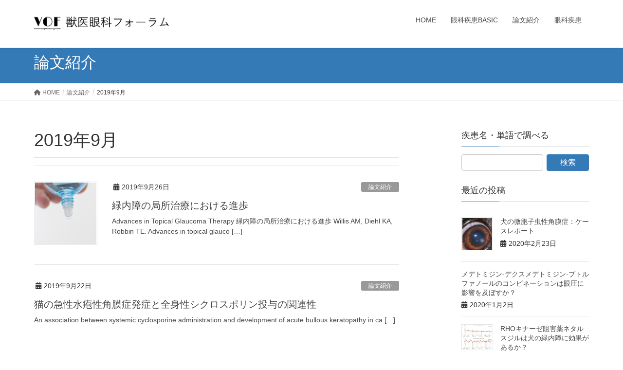

--- FILE ---
content_type: text/html; charset=UTF-8
request_url: https://jvof.net/2019/09/
body_size: 12015
content:
<!DOCTYPE html>
<html lang="ja">
<head>
<meta charset="utf-8">
<meta http-equiv="X-UA-Compatible" content="IE=edge">
<meta name="viewport" content="width=device-width, initial-scale=1">
<title>2019年9月 &#8211; 獣医眼科フォーラム</title>
<meta name='robots' content='max-image-preview:large' />
	<style>img:is([sizes="auto" i], [sizes^="auto," i]) { contain-intrinsic-size: 3000px 1500px }</style>
	<link rel="alternate" type="application/rss+xml" title="獣医眼科フォーラム &raquo; フィード" href="https://jvof.net/feed/" />
<link rel="alternate" type="application/rss+xml" title="獣医眼科フォーラム &raquo; コメントフィード" href="https://jvof.net/comments/feed/" />
<script type="text/javascript">
/* <![CDATA[ */
window._wpemojiSettings = {"baseUrl":"https:\/\/s.w.org\/images\/core\/emoji\/16.0.1\/72x72\/","ext":".png","svgUrl":"https:\/\/s.w.org\/images\/core\/emoji\/16.0.1\/svg\/","svgExt":".svg","source":{"concatemoji":"https:\/\/jvof.net\/wp-includes\/js\/wp-emoji-release.min.js?ver=6.8.3"}};
/*! This file is auto-generated */
!function(s,n){var o,i,e;function c(e){try{var t={supportTests:e,timestamp:(new Date).valueOf()};sessionStorage.setItem(o,JSON.stringify(t))}catch(e){}}function p(e,t,n){e.clearRect(0,0,e.canvas.width,e.canvas.height),e.fillText(t,0,0);var t=new Uint32Array(e.getImageData(0,0,e.canvas.width,e.canvas.height).data),a=(e.clearRect(0,0,e.canvas.width,e.canvas.height),e.fillText(n,0,0),new Uint32Array(e.getImageData(0,0,e.canvas.width,e.canvas.height).data));return t.every(function(e,t){return e===a[t]})}function u(e,t){e.clearRect(0,0,e.canvas.width,e.canvas.height),e.fillText(t,0,0);for(var n=e.getImageData(16,16,1,1),a=0;a<n.data.length;a++)if(0!==n.data[a])return!1;return!0}function f(e,t,n,a){switch(t){case"flag":return n(e,"\ud83c\udff3\ufe0f\u200d\u26a7\ufe0f","\ud83c\udff3\ufe0f\u200b\u26a7\ufe0f")?!1:!n(e,"\ud83c\udde8\ud83c\uddf6","\ud83c\udde8\u200b\ud83c\uddf6")&&!n(e,"\ud83c\udff4\udb40\udc67\udb40\udc62\udb40\udc65\udb40\udc6e\udb40\udc67\udb40\udc7f","\ud83c\udff4\u200b\udb40\udc67\u200b\udb40\udc62\u200b\udb40\udc65\u200b\udb40\udc6e\u200b\udb40\udc67\u200b\udb40\udc7f");case"emoji":return!a(e,"\ud83e\udedf")}return!1}function g(e,t,n,a){var r="undefined"!=typeof WorkerGlobalScope&&self instanceof WorkerGlobalScope?new OffscreenCanvas(300,150):s.createElement("canvas"),o=r.getContext("2d",{willReadFrequently:!0}),i=(o.textBaseline="top",o.font="600 32px Arial",{});return e.forEach(function(e){i[e]=t(o,e,n,a)}),i}function t(e){var t=s.createElement("script");t.src=e,t.defer=!0,s.head.appendChild(t)}"undefined"!=typeof Promise&&(o="wpEmojiSettingsSupports",i=["flag","emoji"],n.supports={everything:!0,everythingExceptFlag:!0},e=new Promise(function(e){s.addEventListener("DOMContentLoaded",e,{once:!0})}),new Promise(function(t){var n=function(){try{var e=JSON.parse(sessionStorage.getItem(o));if("object"==typeof e&&"number"==typeof e.timestamp&&(new Date).valueOf()<e.timestamp+604800&&"object"==typeof e.supportTests)return e.supportTests}catch(e){}return null}();if(!n){if("undefined"!=typeof Worker&&"undefined"!=typeof OffscreenCanvas&&"undefined"!=typeof URL&&URL.createObjectURL&&"undefined"!=typeof Blob)try{var e="postMessage("+g.toString()+"("+[JSON.stringify(i),f.toString(),p.toString(),u.toString()].join(",")+"));",a=new Blob([e],{type:"text/javascript"}),r=new Worker(URL.createObjectURL(a),{name:"wpTestEmojiSupports"});return void(r.onmessage=function(e){c(n=e.data),r.terminate(),t(n)})}catch(e){}c(n=g(i,f,p,u))}t(n)}).then(function(e){for(var t in e)n.supports[t]=e[t],n.supports.everything=n.supports.everything&&n.supports[t],"flag"!==t&&(n.supports.everythingExceptFlag=n.supports.everythingExceptFlag&&n.supports[t]);n.supports.everythingExceptFlag=n.supports.everythingExceptFlag&&!n.supports.flag,n.DOMReady=!1,n.readyCallback=function(){n.DOMReady=!0}}).then(function(){return e}).then(function(){var e;n.supports.everything||(n.readyCallback(),(e=n.source||{}).concatemoji?t(e.concatemoji):e.wpemoji&&e.twemoji&&(t(e.twemoji),t(e.wpemoji)))}))}((window,document),window._wpemojiSettings);
/* ]]> */
</script>
<style id='wp-emoji-styles-inline-css' type='text/css'>

	img.wp-smiley, img.emoji {
		display: inline !important;
		border: none !important;
		box-shadow: none !important;
		height: 1em !important;
		width: 1em !important;
		margin: 0 0.07em !important;
		vertical-align: -0.1em !important;
		background: none !important;
		padding: 0 !important;
	}
</style>
<link rel='stylesheet' id='wp-block-library-css' href='https://jvof.net/wp-includes/css/dist/block-library/style.min.css?ver=6.8.3' type='text/css' media='all' />
<style id='classic-theme-styles-inline-css' type='text/css'>
/*! This file is auto-generated */
.wp-block-button__link{color:#fff;background-color:#32373c;border-radius:9999px;box-shadow:none;text-decoration:none;padding:calc(.667em + 2px) calc(1.333em + 2px);font-size:1.125em}.wp-block-file__button{background:#32373c;color:#fff;text-decoration:none}
</style>
<style id='global-styles-inline-css' type='text/css'>
:root{--wp--preset--aspect-ratio--square: 1;--wp--preset--aspect-ratio--4-3: 4/3;--wp--preset--aspect-ratio--3-4: 3/4;--wp--preset--aspect-ratio--3-2: 3/2;--wp--preset--aspect-ratio--2-3: 2/3;--wp--preset--aspect-ratio--16-9: 16/9;--wp--preset--aspect-ratio--9-16: 9/16;--wp--preset--color--black: #000000;--wp--preset--color--cyan-bluish-gray: #abb8c3;--wp--preset--color--white: #ffffff;--wp--preset--color--pale-pink: #f78da7;--wp--preset--color--vivid-red: #cf2e2e;--wp--preset--color--luminous-vivid-orange: #ff6900;--wp--preset--color--luminous-vivid-amber: #fcb900;--wp--preset--color--light-green-cyan: #7bdcb5;--wp--preset--color--vivid-green-cyan: #00d084;--wp--preset--color--pale-cyan-blue: #8ed1fc;--wp--preset--color--vivid-cyan-blue: #0693e3;--wp--preset--color--vivid-purple: #9b51e0;--wp--preset--gradient--vivid-cyan-blue-to-vivid-purple: linear-gradient(135deg,rgba(6,147,227,1) 0%,rgb(155,81,224) 100%);--wp--preset--gradient--light-green-cyan-to-vivid-green-cyan: linear-gradient(135deg,rgb(122,220,180) 0%,rgb(0,208,130) 100%);--wp--preset--gradient--luminous-vivid-amber-to-luminous-vivid-orange: linear-gradient(135deg,rgba(252,185,0,1) 0%,rgba(255,105,0,1) 100%);--wp--preset--gradient--luminous-vivid-orange-to-vivid-red: linear-gradient(135deg,rgba(255,105,0,1) 0%,rgb(207,46,46) 100%);--wp--preset--gradient--very-light-gray-to-cyan-bluish-gray: linear-gradient(135deg,rgb(238,238,238) 0%,rgb(169,184,195) 100%);--wp--preset--gradient--cool-to-warm-spectrum: linear-gradient(135deg,rgb(74,234,220) 0%,rgb(151,120,209) 20%,rgb(207,42,186) 40%,rgb(238,44,130) 60%,rgb(251,105,98) 80%,rgb(254,248,76) 100%);--wp--preset--gradient--blush-light-purple: linear-gradient(135deg,rgb(255,206,236) 0%,rgb(152,150,240) 100%);--wp--preset--gradient--blush-bordeaux: linear-gradient(135deg,rgb(254,205,165) 0%,rgb(254,45,45) 50%,rgb(107,0,62) 100%);--wp--preset--gradient--luminous-dusk: linear-gradient(135deg,rgb(255,203,112) 0%,rgb(199,81,192) 50%,rgb(65,88,208) 100%);--wp--preset--gradient--pale-ocean: linear-gradient(135deg,rgb(255,245,203) 0%,rgb(182,227,212) 50%,rgb(51,167,181) 100%);--wp--preset--gradient--electric-grass: linear-gradient(135deg,rgb(202,248,128) 0%,rgb(113,206,126) 100%);--wp--preset--gradient--midnight: linear-gradient(135deg,rgb(2,3,129) 0%,rgb(40,116,252) 100%);--wp--preset--font-size--small: 13px;--wp--preset--font-size--medium: 20px;--wp--preset--font-size--large: 36px;--wp--preset--font-size--x-large: 42px;--wp--preset--spacing--20: 0.44rem;--wp--preset--spacing--30: 0.67rem;--wp--preset--spacing--40: 1rem;--wp--preset--spacing--50: 1.5rem;--wp--preset--spacing--60: 2.25rem;--wp--preset--spacing--70: 3.38rem;--wp--preset--spacing--80: 5.06rem;--wp--preset--shadow--natural: 6px 6px 9px rgba(0, 0, 0, 0.2);--wp--preset--shadow--deep: 12px 12px 50px rgba(0, 0, 0, 0.4);--wp--preset--shadow--sharp: 6px 6px 0px rgba(0, 0, 0, 0.2);--wp--preset--shadow--outlined: 6px 6px 0px -3px rgba(255, 255, 255, 1), 6px 6px rgba(0, 0, 0, 1);--wp--preset--shadow--crisp: 6px 6px 0px rgba(0, 0, 0, 1);}:where(.is-layout-flex){gap: 0.5em;}:where(.is-layout-grid){gap: 0.5em;}body .is-layout-flex{display: flex;}.is-layout-flex{flex-wrap: wrap;align-items: center;}.is-layout-flex > :is(*, div){margin: 0;}body .is-layout-grid{display: grid;}.is-layout-grid > :is(*, div){margin: 0;}:where(.wp-block-columns.is-layout-flex){gap: 2em;}:where(.wp-block-columns.is-layout-grid){gap: 2em;}:where(.wp-block-post-template.is-layout-flex){gap: 1.25em;}:where(.wp-block-post-template.is-layout-grid){gap: 1.25em;}.has-black-color{color: var(--wp--preset--color--black) !important;}.has-cyan-bluish-gray-color{color: var(--wp--preset--color--cyan-bluish-gray) !important;}.has-white-color{color: var(--wp--preset--color--white) !important;}.has-pale-pink-color{color: var(--wp--preset--color--pale-pink) !important;}.has-vivid-red-color{color: var(--wp--preset--color--vivid-red) !important;}.has-luminous-vivid-orange-color{color: var(--wp--preset--color--luminous-vivid-orange) !important;}.has-luminous-vivid-amber-color{color: var(--wp--preset--color--luminous-vivid-amber) !important;}.has-light-green-cyan-color{color: var(--wp--preset--color--light-green-cyan) !important;}.has-vivid-green-cyan-color{color: var(--wp--preset--color--vivid-green-cyan) !important;}.has-pale-cyan-blue-color{color: var(--wp--preset--color--pale-cyan-blue) !important;}.has-vivid-cyan-blue-color{color: var(--wp--preset--color--vivid-cyan-blue) !important;}.has-vivid-purple-color{color: var(--wp--preset--color--vivid-purple) !important;}.has-black-background-color{background-color: var(--wp--preset--color--black) !important;}.has-cyan-bluish-gray-background-color{background-color: var(--wp--preset--color--cyan-bluish-gray) !important;}.has-white-background-color{background-color: var(--wp--preset--color--white) !important;}.has-pale-pink-background-color{background-color: var(--wp--preset--color--pale-pink) !important;}.has-vivid-red-background-color{background-color: var(--wp--preset--color--vivid-red) !important;}.has-luminous-vivid-orange-background-color{background-color: var(--wp--preset--color--luminous-vivid-orange) !important;}.has-luminous-vivid-amber-background-color{background-color: var(--wp--preset--color--luminous-vivid-amber) !important;}.has-light-green-cyan-background-color{background-color: var(--wp--preset--color--light-green-cyan) !important;}.has-vivid-green-cyan-background-color{background-color: var(--wp--preset--color--vivid-green-cyan) !important;}.has-pale-cyan-blue-background-color{background-color: var(--wp--preset--color--pale-cyan-blue) !important;}.has-vivid-cyan-blue-background-color{background-color: var(--wp--preset--color--vivid-cyan-blue) !important;}.has-vivid-purple-background-color{background-color: var(--wp--preset--color--vivid-purple) !important;}.has-black-border-color{border-color: var(--wp--preset--color--black) !important;}.has-cyan-bluish-gray-border-color{border-color: var(--wp--preset--color--cyan-bluish-gray) !important;}.has-white-border-color{border-color: var(--wp--preset--color--white) !important;}.has-pale-pink-border-color{border-color: var(--wp--preset--color--pale-pink) !important;}.has-vivid-red-border-color{border-color: var(--wp--preset--color--vivid-red) !important;}.has-luminous-vivid-orange-border-color{border-color: var(--wp--preset--color--luminous-vivid-orange) !important;}.has-luminous-vivid-amber-border-color{border-color: var(--wp--preset--color--luminous-vivid-amber) !important;}.has-light-green-cyan-border-color{border-color: var(--wp--preset--color--light-green-cyan) !important;}.has-vivid-green-cyan-border-color{border-color: var(--wp--preset--color--vivid-green-cyan) !important;}.has-pale-cyan-blue-border-color{border-color: var(--wp--preset--color--pale-cyan-blue) !important;}.has-vivid-cyan-blue-border-color{border-color: var(--wp--preset--color--vivid-cyan-blue) !important;}.has-vivid-purple-border-color{border-color: var(--wp--preset--color--vivid-purple) !important;}.has-vivid-cyan-blue-to-vivid-purple-gradient-background{background: var(--wp--preset--gradient--vivid-cyan-blue-to-vivid-purple) !important;}.has-light-green-cyan-to-vivid-green-cyan-gradient-background{background: var(--wp--preset--gradient--light-green-cyan-to-vivid-green-cyan) !important;}.has-luminous-vivid-amber-to-luminous-vivid-orange-gradient-background{background: var(--wp--preset--gradient--luminous-vivid-amber-to-luminous-vivid-orange) !important;}.has-luminous-vivid-orange-to-vivid-red-gradient-background{background: var(--wp--preset--gradient--luminous-vivid-orange-to-vivid-red) !important;}.has-very-light-gray-to-cyan-bluish-gray-gradient-background{background: var(--wp--preset--gradient--very-light-gray-to-cyan-bluish-gray) !important;}.has-cool-to-warm-spectrum-gradient-background{background: var(--wp--preset--gradient--cool-to-warm-spectrum) !important;}.has-blush-light-purple-gradient-background{background: var(--wp--preset--gradient--blush-light-purple) !important;}.has-blush-bordeaux-gradient-background{background: var(--wp--preset--gradient--blush-bordeaux) !important;}.has-luminous-dusk-gradient-background{background: var(--wp--preset--gradient--luminous-dusk) !important;}.has-pale-ocean-gradient-background{background: var(--wp--preset--gradient--pale-ocean) !important;}.has-electric-grass-gradient-background{background: var(--wp--preset--gradient--electric-grass) !important;}.has-midnight-gradient-background{background: var(--wp--preset--gradient--midnight) !important;}.has-small-font-size{font-size: var(--wp--preset--font-size--small) !important;}.has-medium-font-size{font-size: var(--wp--preset--font-size--medium) !important;}.has-large-font-size{font-size: var(--wp--preset--font-size--large) !important;}.has-x-large-font-size{font-size: var(--wp--preset--font-size--x-large) !important;}
:where(.wp-block-post-template.is-layout-flex){gap: 1.25em;}:where(.wp-block-post-template.is-layout-grid){gap: 1.25em;}
:where(.wp-block-columns.is-layout-flex){gap: 2em;}:where(.wp-block-columns.is-layout-grid){gap: 2em;}
:root :where(.wp-block-pullquote){font-size: 1.5em;line-height: 1.6;}
</style>
<link rel='stylesheet' id='lightning-design-style-css' href='https://jvof.net/wp-content/themes/lightning/_g2/design-skin/origin/css/style.css?ver=15.30.1' type='text/css' media='all' />
<style id='lightning-design-style-inline-css' type='text/css'>
:root {--color-key:#337ab7;--wp--preset--color--vk-color-primary:#337ab7;--color-key-dark:#2e6da4;}
a { color:#337ab7; }/* sidebar child menu display */.localNav ul ul.children{ display:none; }.localNav ul li.current_page_ancestor ul.children,.localNav ul li.current_page_item ul.children,.localNav ul li.current-cat ul.children{ display:block; }/* ExUnit widget ( child page list widget and so on ) */.localNavi ul.children{ display:none; }.localNavi li.current_page_ancestor ul.children,.localNavi li.current_page_item ul.children,.localNavi li.current-cat ul.children{ display:block; }
.tagcloud a:before { font-family: "Font Awesome 5 Free";content: "\f02b";font-weight: bold; }
a { color:#2e6da4 ; }a:hover { color:#337ab7 ; }.page-header { background-color:#337ab7; }h1.entry-title:first-letter,.single h1.entry-title:first-letter { color:#337ab7; }h2,.mainSection-title { border-top-color:#337ab7; }h3:after,.subSection-title:after { border-bottom-color:#337ab7; }.media .media-body .media-heading a:hover { color:#337ab7; }ul.page-numbers li span.page-numbers.current,.page-link dl .post-page-numbers.current { background-color:#337ab7; }.pager li > a { border-color:#337ab7;color:#337ab7;}.pager li > a:hover { background-color:#337ab7;color:#fff;}footer { border-top-color:#337ab7; }dt { border-left-color:#337ab7; }@media (min-width: 768px){ ul.gMenu > li > a:after { border-bottom-color: #337ab7 ; }} /* @media (min-width: 768px) */
</style>
<link rel='stylesheet' id='lightning-common-style-css' href='https://jvof.net/wp-content/themes/lightning/_g2/assets/css/common.css?ver=15.30.1' type='text/css' media='all' />
<style id='lightning-common-style-inline-css' type='text/css'>
/* vk-mobile-nav */:root {--vk-mobile-nav-menu-btn-bg-src: url("https://jvof.net/wp-content/themes/lightning/_g2/inc/vk-mobile-nav/package/images/vk-menu-btn-black.svg");--vk-mobile-nav-menu-btn-close-bg-src: url("https://jvof.net/wp-content/themes/lightning/_g2/inc/vk-mobile-nav/package/images/vk-menu-close-black.svg");--vk-menu-acc-icon-open-black-bg-src: url("https://jvof.net/wp-content/themes/lightning/_g2/inc/vk-mobile-nav/package/images/vk-menu-acc-icon-open-black.svg");--vk-menu-acc-icon-open-white-bg-src: url("https://jvof.net/wp-content/themes/lightning/_g2/inc/vk-mobile-nav/package/images/vk-menu-acc-icon-open-white.svg");--vk-menu-acc-icon-close-black-bg-src: url("https://jvof.net/wp-content/themes/lightning/_g2/inc/vk-mobile-nav/package/images/vk-menu-close-black.svg");--vk-menu-acc-icon-close-white-bg-src: url("https://jvof.net/wp-content/themes/lightning/_g2/inc/vk-mobile-nav/package/images/vk-menu-close-white.svg");}
</style>
<link rel='stylesheet' id='lightning-theme-style-css' href='https://jvof.net/wp-content/themes/lightning_child_sample/style.css?ver=15.30.1' type='text/css' media='all' />
<style id='lightning-theme-style-inline-css' type='text/css'>

			.prBlock_icon_outer { border:1px solid #337ab7; }
			.prBlock_icon { color:#337ab7; }
		
</style>
<link rel='stylesheet' id='vk-font-awesome-css' href='https://jvof.net/wp-content/themes/lightning/vendor/vektor-inc/font-awesome-versions/src/versions/6/css/all.min.css?ver=6.4.2' type='text/css' media='all' />
<script type="text/javascript" src="https://jvof.net/wp-includes/js/jquery/jquery.min.js?ver=3.7.1" id="jquery-core-js"></script>
<script type="text/javascript" src="https://jvof.net/wp-includes/js/jquery/jquery-migrate.min.js?ver=3.4.1" id="jquery-migrate-js"></script>
<link rel="https://api.w.org/" href="https://jvof.net/wp-json/" /><link rel="EditURI" type="application/rsd+xml" title="RSD" href="https://jvof.net/xmlrpc.php?rsd" />
<meta name="generator" content="WordPress 6.8.3" />
<style id="lightning-color-custom-for-plugins" type="text/css">/* ltg theme common */.color_key_bg,.color_key_bg_hover:hover{background-color: #337ab7;}.color_key_txt,.color_key_txt_hover:hover{color: #337ab7;}.color_key_border,.color_key_border_hover:hover{border-color: #337ab7;}.color_key_dark_bg,.color_key_dark_bg_hover:hover{background-color: #2e6da4;}.color_key_dark_txt,.color_key_dark_txt_hover:hover{color: #2e6da4;}.color_key_dark_border,.color_key_dark_border_hover:hover{border-color: #2e6da4;}</style><meta name="generator" content="Elementor 3.31.2; features: e_font_icon_svg, additional_custom_breakpoints, e_element_cache; settings: css_print_method-external, google_font-enabled, font_display-auto">
			<style>
				.e-con.e-parent:nth-of-type(n+4):not(.e-lazyloaded):not(.e-no-lazyload),
				.e-con.e-parent:nth-of-type(n+4):not(.e-lazyloaded):not(.e-no-lazyload) * {
					background-image: none !important;
				}
				@media screen and (max-height: 1024px) {
					.e-con.e-parent:nth-of-type(n+3):not(.e-lazyloaded):not(.e-no-lazyload),
					.e-con.e-parent:nth-of-type(n+3):not(.e-lazyloaded):not(.e-no-lazyload) * {
						background-image: none !important;
					}
				}
				@media screen and (max-height: 640px) {
					.e-con.e-parent:nth-of-type(n+2):not(.e-lazyloaded):not(.e-no-lazyload),
					.e-con.e-parent:nth-of-type(n+2):not(.e-lazyloaded):not(.e-no-lazyload) * {
						background-image: none !important;
					}
				}
			</style>
			<link rel="icon" href="https://jvof.net/wp-content/uploads/2018/06/logo-透過小.png" sizes="32x32" />
<link rel="icon" href="https://jvof.net/wp-content/uploads/2018/06/logo-透過小.png" sizes="192x192" />
<link rel="apple-touch-icon" href="https://jvof.net/wp-content/uploads/2018/06/logo-透過小.png" />
<meta name="msapplication-TileImage" content="https://jvof.net/wp-content/uploads/2018/06/logo-透過小.png" />
		<style type="text/css" id="wp-custom-css">
			/*フッター下のPowered byを消す*/
footer .copySection p:nth-child(2) {
    display:none !important;
    }

/*タイトル1文字目の色が変わらないようにする*/
h1.entry-title:first-letter,
.single h1.entry-title:first-letter { color:inherit; }

/*タイトルフォント変更*/
h1.entry-title {font-size: 20px;
}

/*タイトルフォント変更*/
blockquote {
    position: relative;
    padding: 10px 25px;
    box-sizing: border-box;
    font-style: italic;
    color: #464646;
    border: solid 3px #72ccf4;
}

blockquote p {
    position: relative;
    padding: 0;
    margin: 0px 0;
    z-index: 3;
    line-height: 1.7;
}		</style>
		
</head>
<body class="archive date wp-theme-lightning wp-child-theme-lightning_child_sample headfix header_height_changer fa_v6_css device-pc elementor-default elementor-kit-">
<a class="skip-link screen-reader-text" href="#main">コンテンツへスキップ</a>
<a class="skip-link screen-reader-text" href="#vk-mobile-nav">ナビゲーションに移動</a>
<header class="navbar siteHeader">
		<div class="container siteHeadContainer">
		<div class="navbar-header">
						<p class="navbar-brand siteHeader_logo">
			<a href="https://jvof.net/">
				<span><img src="https://jvof.net/wp-content/uploads/2020/02/Picture1.png" alt="獣医眼科フォーラム" /></span>
			</a>
			</p>
					</div>

					<div id="gMenu_outer" class="gMenu_outer">
				<nav class="menu-top-menu-container"><ul id="menu-top-menu" class="menu nav gMenu"><li id="menu-item-53" class="menu-item menu-item-type-custom menu-item-object-custom menu-item-home"><a href="http://jvof.net/"><strong class="gMenu_name">HOME</strong></a></li>
<li id="menu-item-1605" class="menu-item menu-item-type-post_type menu-item-object-page menu-item-has-children"><a href="https://jvof.net/%e7%9c%bc%e7%a7%91%e7%96%be%e6%82%a3basic/"><strong class="gMenu_name">眼科疾患BASIC</strong></a>
<ul class="sub-menu">
	<li id="menu-item-1608" class="menu-item menu-item-type-post_type menu-item-object-page"><a href="https://jvof.net/%e7%9c%bc%e7%a7%91%e7%96%be%e6%82%a3basic/%e8%a7%92%e8%86%9c/">角膜</a></li>
</ul>
</li>
<li id="menu-item-42" class="menu-item menu-item-type-taxonomy menu-item-object-category menu-item-has-children"><a href="https://jvof.net/category/article/"><strong class="gMenu_name">論文紹介</strong></a>
<ul class="sub-menu">
	<li id="menu-item-1613" class="menu-item menu-item-type-taxonomy menu-item-object-category"><a href="https://jvof.net/category/%e7%89%b9%e9%9b%86%e8%ab%96%e6%96%87/">特集論文</a></li>
</ul>
</li>
<li id="menu-item-508" class="menu-item menu-item-type-taxonomy menu-item-object-category"><a href="https://jvof.net/category/disease/"><strong class="gMenu_name">眼科疾患</strong></a></li>
</ul></nav>			</div>
			</div>
	</header>

<div class="section page-header"><div class="container"><div class="row"><div class="col-md-12">
<div class="page-header_pageTitle">
論文紹介</div>
</div></div></div></div><!-- [ /.page-header ] -->


<!-- [ .breadSection ] --><div class="section breadSection"><div class="container"><div class="row"><ol class="breadcrumb" itemscope itemtype="https://schema.org/BreadcrumbList"><li id="panHome" itemprop="itemListElement" itemscope itemtype="http://schema.org/ListItem"><a itemprop="item" href="https://jvof.net/"><span itemprop="name"><i class="fa fa-home"></i> HOME</span></a><meta itemprop="position" content="1" /></li><li itemprop="itemListElement" itemscope itemtype="http://schema.org/ListItem"><a itemprop="item" href="https://jvof.net/%e8%ab%96%e6%96%87%e7%b4%b9%e4%bb%8b/"><span itemprop="name">論文紹介</span></a><meta itemprop="position" content="2" /></li><li><span>2019年9月</span><meta itemprop="position" content="3" /></li></ol></div></div></div><!-- [ /.breadSection ] -->

<div class="section siteContent">
<div class="container">
<div class="row">
<div class="col-md-8 mainSection" id="main" role="main">

	<header class="archive-header"><h1 class="archive-header_title">2019年9月</h1></header>
<div class="postList">


	
		<article class="media">
<div id="post-1104" class="post-1104 post type-post status-publish format-standard has-post-thumbnail hentry category-article tag-glaucoma tag-152">
		<div class="media-left postList_thumbnail">
		<a href="https://jvof.net/11940242/">
		<img width="150" height="150" src="https://jvof.net/wp-content/uploads/2019/09/cc925323aa7c180495713a9457c14a0b-150x150.png" class="media-object wp-post-image" alt="" decoding="async" />		</a>
	</div>
		<div class="media-body">
		<div class="entry-meta">


<span class="published entry-meta_items">2019年9月26日</span>

<span class="entry-meta_items entry-meta_updated">/ 最終更新日時 : <span class="updated">2019年9月26日</span></span>


	
	<span class="vcard author entry-meta_items entry-meta_items_author entry-meta_hidden"><span class="fn">vof_webmaster</span></span>



<span class="entry-meta_items entry-meta_items_term"><a href="https://jvof.net/category/article/" class="btn btn-xs btn-primary entry-meta_items_term_button" style="background-color:#999999;border:none;">論文紹介</a></span>
</div>
		<h1 class="media-heading entry-title"><a href="https://jvof.net/11940242/">緑内障の局所治療における進歩</a></h1>
		<a href="https://jvof.net/11940242/" class="media-body_excerpt"><p>Advances in Topical Glaucoma Therapy 緑内障の局所治療における進歩 Willis AM, Diehl KA, Robbin TE. Advances in topical glauco [&hellip;]</p>
</a>
	</div>
</div>
</article>
<article class="media">
<div id="post-1127" class="post-1127 post type-post status-publish format-standard hentry category-article tag-71 tag-97 tag-92">
		<div class="media-body">
		<div class="entry-meta">


<span class="published entry-meta_items">2019年9月22日</span>

<span class="entry-meta_items entry-meta_updated">/ 最終更新日時 : <span class="updated">2019年12月10日</span></span>


	
	<span class="vcard author entry-meta_items entry-meta_items_author entry-meta_hidden"><span class="fn">vof_webmaster</span></span>



<span class="entry-meta_items entry-meta_items_term"><a href="https://jvof.net/category/article/" class="btn btn-xs btn-primary entry-meta_items_term_button" style="background-color:#999999;border:none;">論文紹介</a></span>
</div>
		<h1 class="media-heading entry-title"><a href="https://jvof.net/26880480/">猫の急性水疱性角膜症発症と全身性シクロスポリン投与の関連性</a></h1>
		<a href="https://jvof.net/26880480/" class="media-body_excerpt"><p>An association between systemic cyclosporine administration and development of acute bullous keratopathy in ca [&hellip;]</p>
</a>
	</div>
</div>
</article>
<article class="media">
<div id="post-1107" class="post-1107 post type-post status-publish format-standard hentry category-article tag-71 tag-93">
		<div class="media-body">
		<div class="entry-meta">


<span class="published entry-meta_items">2019年9月19日</span>

<span class="entry-meta_items entry-meta_updated">/ 最終更新日時 : <span class="updated">2019年9月19日</span></span>


	
	<span class="vcard author entry-meta_items entry-meta_items_author entry-meta_hidden"><span class="fn">vof_webmaster</span></span>



<span class="entry-meta_items entry-meta_items_term"><a href="https://jvof.net/category/article/" class="btn btn-xs btn-primary entry-meta_items_term_button" style="background-color:#999999;border:none;">論文紹介</a></span>
</div>
		<h1 class="media-heading entry-title"><a href="https://jvof.net/11759995/">猫の石灰化した角膜壊死片</a></h1>
		<a href="https://jvof.net/11759995/" class="media-body_excerpt"><p>Mineralized Corneal Sequestrum in a Cat 猫の石灰化した角膜壊死片 Gemensky AJ, Wilkie DA. Mineralized corneal sequestrum in [&hellip;]</p>
</a>
	</div>
</div>
</article>
<article class="media">
<div id="post-1092" class="post-1092 post type-post status-publish format-standard has-post-thumbnail hentry category-244 category-article tag-71 tag-97 tag-242">
		<div class="media-left postList_thumbnail">
		<a href="https://jvof.net/30869191/">
		<img width="150" height="150" src="https://jvof.net/wp-content/uploads/2019/09/Outlook-gligvf1x-150x150.png" class="media-object wp-post-image" alt="" decoding="async" />		</a>
	</div>
		<div class="media-body">
		<div class="entry-meta">


<span class="published entry-meta_items">2019年9月7日</span>

<span class="entry-meta_items entry-meta_updated">/ 最終更新日時 : <span class="updated">2019年10月5日</span></span>


	
	<span class="vcard author entry-meta_items entry-meta_items_author entry-meta_hidden"><span class="fn">vof_webmaster</span></span>



<span class="entry-meta_items entry-meta_items_term"><a href="https://jvof.net/category/%e7%89%b9%e9%9b%86%e8%ab%96%e6%96%87/" class="btn btn-xs btn-primary entry-meta_items_term_button" style="background-color:#999999;border:none;">特集論文</a></span>
</div>
		<h1 class="media-heading entry-title"><a href="https://jvof.net/30869191/">ネコ角膜壊死症の外科的管理におけるシアノアクリレート接着剤の使用：16例（2011-2018）</a></h1>
		<a href="https://jvof.net/30869191/" class="media-body_excerpt"><p>Use of cyanoacrylate adhesive in the surgical management of feline corneal sequestrum: 16 cases (2011-2018). ネ [&hellip;]</p>
</a>
	</div>
</div>
</article>

	
	
	
</div><!-- [ /.postList ] -->

</div><!-- [ /.mainSection ] -->

	<div class="col-md-3 col-md-offset-1 subSection sideSection">
				<aside class="widget widget_search" id="search-15"><h1 class="widget-title subSection-title">疾患名・単語で調べる</h1><form role="search" method="get" id="searchform" class="searchform" action="https://jvof.net/">
				<div>
					<label class="screen-reader-text" for="s">検索:</label>
					<input type="text" value="" name="s" id="s" />
					<input type="submit" id="searchsubmit" value="検索" />
				</div>
			</form></aside>

<aside class="widget widget_postlist">
<h1 class="subSection-title">最近の投稿</h1>

  <div class="media">

	
	  <div class="media-left postList_thumbnail">
		<a href="https://jvof.net/%e7%8a%ac%e3%81%ae%e5%be%ae%e8%83%9e%e5%ad%90%e8%99%ab%e6%80%a7%e8%a7%92%e8%86%9c%e7%97%87%ef%bc%9a%e3%82%b1%e3%83%bc%e3%82%b9%e3%83%ac%e3%83%9d%e3%83%bc%e3%83%88/">
		<img width="139" height="150" src="https://jvof.net/wp-content/uploads/2020/02/Screen-Shot-2020-02-22-at-20.08.06-e1582424566354-139x150.png" class="attachment-thumbnail size-thumbnail wp-post-image" alt="" decoding="async" />		</a>
	  </div>

	
	<div class="media-body">
	  <h4 class="media-heading"><a href="https://jvof.net/%e7%8a%ac%e3%81%ae%e5%be%ae%e8%83%9e%e5%ad%90%e8%99%ab%e6%80%a7%e8%a7%92%e8%86%9c%e7%97%87%ef%bc%9a%e3%82%b1%e3%83%bc%e3%82%b9%e3%83%ac%e3%83%9d%e3%83%bc%e3%83%88/">犬の微胞子虫性角膜症：ケースレポート</a></h4>
	  <div class="published entry-meta_items">2020年2月23日</div>
	</div>
  </div>


  <div class="media">

	
	<div class="media-body">
	  <h4 class="media-heading"><a href="https://jvof.net/22420953/">メデトミジン-デクスメデトミジン-ブトルファノールのコンビネーションは眼圧に影響を及ぼすか？</a></h4>
	  <div class="published entry-meta_items">2020年1月2日</div>
	</div>
  </div>


  <div class="media">

	
	  <div class="media-left postList_thumbnail">
		<a href="https://jvof.net/31872953/">
		<img width="150" height="119" src="https://jvof.net/wp-content/uploads/2019/12/31872953.png" class="attachment-thumbnail size-thumbnail wp-post-image" alt="" decoding="async" />		</a>
	  </div>

	
	<div class="media-body">
	  <h4 class="media-heading"><a href="https://jvof.net/31872953/">RHOキナーゼ阻害薬ネタルスジルは犬の緑内障に効果があるか？</a></h4>
	  <div class="published entry-meta_items">2019年12月31日</div>
	</div>
  </div>


  <div class="media">

	
	<div class="media-body">
	  <h4 class="media-heading"><a href="https://jvof.net/22051024/">神経原性乾性角結膜炎(KCS)の犬のケースレポート</a></h4>
	  <div class="published entry-meta_items">2019年12月30日</div>
	</div>
  </div>


  <div class="media">

	
	<div class="media-body">
	  <h4 class="media-heading"><a href="https://jvof.net/17381766/">犬の乾性角結膜炎はどんな症状を示す？</a></h4>
	  <div class="published entry-meta_items">2019年12月27日</div>
	</div>
  </div>


  <div class="media">

	
	  <div class="media-left postList_thumbnail">
		<a href="https://jvof.net/20707747/">
		<img width="150" height="150" src="https://jvof.net/wp-content/uploads/2019/12/20707747-1-150x150.png" class="attachment-thumbnail size-thumbnail wp-post-image" alt="" decoding="async" srcset="https://jvof.net/wp-content/uploads/2019/12/20707747-1-150x150.png 150w, https://jvof.net/wp-content/uploads/2019/12/20707747-1-300x300.png 300w, https://jvof.net/wp-content/uploads/2019/12/20707747-1.png 309w" sizes="(max-width: 150px) 100vw, 150px" />		</a>
	  </div>

	
	<div class="media-body">
	  <h4 class="media-heading"><a href="https://jvof.net/20707747/">テトラサイクリン眼軟膏は犬難治性角膜潰瘍の治療を補助するか？</a></h4>
	  <div class="published entry-meta_items">2019年12月25日</div>
	</div>
  </div>


  <div class="media">

	
	<div class="media-body">
	  <h4 class="media-heading"><a href="https://jvof.net/25429857/">糖尿病の犬は白内障手術後にドライアイになりやすい？</a></h4>
	  <div class="published entry-meta_items">2019年12月23日</div>
	</div>
  </div>


  <div class="media">

	
	<div class="media-body">
	  <h4 class="media-heading"><a href="https://jvof.net/22853450/">犬の乾性角結膜炎に対する水性カルシニューリン阻害薬による点眼治療</a></h4>
	  <div class="published entry-meta_items">2019年12月21日</div>
	</div>
  </div>


  <div class="media">

	
	  <div class="media-left postList_thumbnail">
		<a href="https://jvof.net/26559499/">
		<img width="150" height="150" src="https://jvof.net/wp-content/uploads/2019/12/26559499-150x150.png" class="attachment-thumbnail size-thumbnail wp-post-image" alt="" decoding="async" />		</a>
	  </div>

	
	<div class="media-body">
	  <h4 class="media-heading"><a href="https://jvof.net/26559499/">豚膀胱由来無細胞マトリックスによる犬と猫の角膜再建</a></h4>
	  <div class="published entry-meta_items">2019年12月19日</div>
	</div>
  </div>


  <div class="media">

	
	  <div class="media-left postList_thumbnail">
		<a href="https://jvof.net/27107040/">
		<img width="150" height="150" src="https://jvof.net/wp-content/uploads/2019/12/27107040-150x150.png" class="attachment-thumbnail size-thumbnail wp-post-image" alt="" decoding="async" />		</a>
	  </div>

	
	<div class="media-body">
	  <h4 class="media-heading"><a href="https://jvof.net/27107040/">猫の角膜壊死症: 角結膜転移術後の予後は？</a></h4>
	  <div class="published entry-meta_items">2019年12月18日</div>
	</div>
  </div>

</aside>

<aside class="widget widget_categories widget_link_list">
<nav class="localNav">
<h1 class="subSection-title">カテゴリー</h1>
<ul>
		<li class="cat-item cat-item-244"><a href="https://jvof.net/category/%e7%89%b9%e9%9b%86%e8%ab%96%e6%96%87/">特集論文</a>
</li>
	<li class="cat-item cat-item-38"><a href="https://jvof.net/category/disease/">眼科疾患</a>
</li>
	<li class="cat-item cat-item-5"><a href="https://jvof.net/category/article/">論文紹介</a>
</li>
</ul>
</nav>
</aside>

<aside class="widget widget_archive widget_link_list">
<nav class="localNav">
<h1 class="subSection-title">アーカイブ</h1>
<ul>
		<li><a href='https://jvof.net/2020/02/'>2020年2月</a></li>
	<li><a href='https://jvof.net/2020/01/'>2020年1月</a></li>
	<li><a href='https://jvof.net/2019/12/'>2019年12月</a></li>
	<li><a href='https://jvof.net/2019/10/'>2019年10月</a></li>
	<li><a href='https://jvof.net/2019/09/' aria-current="page">2019年9月</a></li>
	<li><a href='https://jvof.net/2019/04/'>2019年4月</a></li>
	<li><a href='https://jvof.net/2019/03/'>2019年3月</a></li>
	<li><a href='https://jvof.net/2019/02/'>2019年2月</a></li>
	<li><a href='https://jvof.net/2019/01/'>2019年1月</a></li>
	<li><a href='https://jvof.net/2018/12/'>2018年12月</a></li>
	<li><a href='https://jvof.net/2018/10/'>2018年10月</a></li>
	<li><a href='https://jvof.net/2018/09/'>2018年9月</a></li>
	<li><a href='https://jvof.net/2018/08/'>2018年8月</a></li>
	<li><a href='https://jvof.net/2018/07/'>2018年7月</a></li>
	<li><a href='https://jvof.net/2018/06/'>2018年6月</a></li>
</ul>
</nav>
</aside>

			</div><!-- [ /.subSection ] -->


</div><!-- [ /.row ] -->
</div><!-- [ /.container ] -->
</div><!-- [ /.siteContent ] -->


<footer class="section siteFooter">
			<div class="footerMenu">
			<div class="container">
				<nav class="menu-second-menu-container"><ul id="menu-second-menu" class="menu nav"><li id="menu-item-901" class="menu-item menu-item-type-post_type menu-item-object-page menu-item-901"><a href="https://jvof.net/about_us/">サイトについて</a></li>
<li id="menu-item-900" class="menu-item menu-item-type-post_type menu-item-object-page menu-item-900"><a href="https://jvof.net/contact/">お問い合わせ</a></li>
<li id="menu-item-899" class="menu-item menu-item-type-post_type menu-item-object-page menu-item-privacy-policy menu-item-899"><a rel="privacy-policy" href="https://jvof.net/privacy-policy/">プライバシーポリシー</a></li>
<li id="menu-item-898" class="menu-item menu-item-type-post_type menu-item-object-page menu-item-898"><a href="https://jvof.net/sitemap/">サイトマップ</a></li>
</ul></nav>			</div>
		</div>
					<div class="container sectionBox footerWidget">
			<div class="row">
				<div class="col-md-4">
		<aside class="widget widget_recent_entries" id="recent-posts-5">
		<h1 class="widget-title subSection-title">最近の投稿</h1>
		<ul>
											<li>
					<a href="https://jvof.net/%e7%8a%ac%e3%81%ae%e5%be%ae%e8%83%9e%e5%ad%90%e8%99%ab%e6%80%a7%e8%a7%92%e8%86%9c%e7%97%87%ef%bc%9a%e3%82%b1%e3%83%bc%e3%82%b9%e3%83%ac%e3%83%9d%e3%83%bc%e3%83%88/">犬の微胞子虫性角膜症：ケースレポート</a>
											<span class="post-date">2020年2月23日</span>
									</li>
											<li>
					<a href="https://jvof.net/22420953/">メデトミジン-デクスメデトミジン-ブトルファノールのコンビネーションは眼圧に影響を及ぼすか？</a>
											<span class="post-date">2020年1月2日</span>
									</li>
											<li>
					<a href="https://jvof.net/31872953/">RHOキナーゼ阻害薬ネタルスジルは犬の緑内障に効果があるか？</a>
											<span class="post-date">2019年12月31日</span>
									</li>
					</ul>

		</aside></div><div class="col-md-4"></div><div class="col-md-4"><aside class="widget widget_search" id="search-11"><form role="search" method="get" id="searchform" class="searchform" action="https://jvof.net/">
				<div>
					<label class="screen-reader-text" for="s">検索:</label>
					<input type="text" value="" name="s" id="s" />
					<input type="submit" id="searchsubmit" value="検索" />
				</div>
			</form></aside></div>			</div>
		</div>
	
	
	<div class="container sectionBox copySection text-center">
			<p>Copyright &copy; 獣医眼科フォーラム All Rights Reserved.</p><p>Powered by <a href="https://wordpress.org/">WordPress</a> &amp; <a href="https://lightning.nagoya/ja/" target="_blank" title="Free WordPress Theme Lightning"> Lightning Theme</a> by Vektor,Inc. technology.</p>	</div>
</footer>
<div id="vk-mobile-nav-menu-btn" class="vk-mobile-nav-menu-btn">MENU</div><div class="vk-mobile-nav vk-mobile-nav-drop-in" id="vk-mobile-nav"><nav class="vk-mobile-nav-menu-outer" role="navigation"><ul id="menu-top-menu-1" class="vk-menu-acc menu"><li id="menu-item-53" class="menu-item menu-item-type-custom menu-item-object-custom menu-item-home menu-item-53"><a href="http://jvof.net/">HOME</a></li>
<li id="menu-item-1605" class="menu-item menu-item-type-post_type menu-item-object-page menu-item-has-children menu-item-1605"><a href="https://jvof.net/%e7%9c%bc%e7%a7%91%e7%96%be%e6%82%a3basic/">眼科疾患BASIC</a>
<ul class="sub-menu">
	<li id="menu-item-1608" class="menu-item menu-item-type-post_type menu-item-object-page menu-item-1608"><a href="https://jvof.net/%e7%9c%bc%e7%a7%91%e7%96%be%e6%82%a3basic/%e8%a7%92%e8%86%9c/">角膜</a></li>
</ul>
</li>
<li id="menu-item-42" class="menu-item menu-item-type-taxonomy menu-item-object-category menu-item-has-children menu-item-42"><a href="https://jvof.net/category/article/">論文紹介</a>
<ul class="sub-menu">
	<li id="menu-item-1613" class="menu-item menu-item-type-taxonomy menu-item-object-category menu-item-1613"><a href="https://jvof.net/category/%e7%89%b9%e9%9b%86%e8%ab%96%e6%96%87/">特集論文</a></li>
</ul>
</li>
<li id="menu-item-508" class="menu-item menu-item-type-taxonomy menu-item-object-category menu-item-508"><a href="https://jvof.net/category/disease/">眼科疾患</a></li>
</ul></nav><aside class="widget vk-mobile-nav-widget widget_categories" id="categories-6"><h1 class="widget-title subSection-title">カテゴリー</h1>
			<ul>
					<li class="cat-item cat-item-244"><a href="https://jvof.net/category/%e7%89%b9%e9%9b%86%e8%ab%96%e6%96%87/">特集論文</a>
</li>
	<li class="cat-item cat-item-38"><a href="https://jvof.net/category/disease/">眼科疾患</a>
</li>
	<li class="cat-item cat-item-5"><a href="https://jvof.net/category/article/">論文紹介</a>
</li>
			</ul>

			</aside><aside class="widget vk-mobile-nav-widget widget_search" id="search-3"><h1 class="widget-title subSection-title">サイト内検索</h1><form role="search" method="get" id="searchform" class="searchform" action="https://jvof.net/">
				<div>
					<label class="screen-reader-text" for="s">検索:</label>
					<input type="text" value="" name="s" id="s" />
					<input type="submit" id="searchsubmit" value="検索" />
				</div>
			</form></aside><aside class="widget vk-mobile-nav-widget widget_archive" id="archives-4"><h1 class="widget-title subSection-title">Archive</h1>
			<ul>
					<li><a href='https://jvof.net/2020/02/'>2020年2月</a></li>
	<li><a href='https://jvof.net/2020/01/'>2020年1月</a></li>
	<li><a href='https://jvof.net/2019/12/'>2019年12月</a></li>
	<li><a href='https://jvof.net/2019/10/'>2019年10月</a></li>
	<li><a href='https://jvof.net/2019/09/' aria-current="page">2019年9月</a></li>
	<li><a href='https://jvof.net/2019/04/'>2019年4月</a></li>
	<li><a href='https://jvof.net/2019/03/'>2019年3月</a></li>
	<li><a href='https://jvof.net/2019/02/'>2019年2月</a></li>
	<li><a href='https://jvof.net/2019/01/'>2019年1月</a></li>
	<li><a href='https://jvof.net/2018/12/'>2018年12月</a></li>
	<li><a href='https://jvof.net/2018/10/'>2018年10月</a></li>
	<li><a href='https://jvof.net/2018/09/'>2018年9月</a></li>
	<li><a href='https://jvof.net/2018/08/'>2018年8月</a></li>
	<li><a href='https://jvof.net/2018/07/'>2018年7月</a></li>
	<li><a href='https://jvof.net/2018/06/'>2018年6月</a></li>
			</ul>

			</aside><aside class="widget vk-mobile-nav-widget widget_tag_cloud" id="tag_cloud-5"><h1 class="widget-title subSection-title">タグ</h1><div class="tagcloud"><a href="https://jvof.net/tag/ebm/" class="tag-cloud-link tag-link-16 tag-link-position-1" style="font-size: 10pt;">EBM</a>
<a href="https://jvof.net/tag/iop/" class="tag-cloud-link tag-link-23 tag-link-position-2" style="font-size: 10pt;">IOP</a>
<a href="https://jvof.net/tag/kcs/" class="tag-cloud-link tag-link-196 tag-link-position-3" style="font-size: 10pt;">KCS</a>
<a href="https://jvof.net/tag/sards/" class="tag-cloud-link tag-link-138 tag-link-position-4" style="font-size: 10pt;">SARDS</a>
<a href="https://jvof.net/tag/stt/" class="tag-cloud-link tag-link-33 tag-link-position-5" style="font-size: 10pt;">STT</a>
<a href="https://jvof.net/tag/%e3%81%b6%e3%81%a9%e3%81%86%e8%86%9c%e7%82%8e/" class="tag-cloud-link tag-link-106 tag-link-position-6" style="font-size: 10pt;">ぶどう膜炎</a>
<a href="https://jvof.net/tag/%e3%81%b6%e3%81%a9%e3%81%86%e8%86%9c%e7%9a%ae%e8%86%9a%e7%97%87%e5%80%99%e7%be%a4/" class="tag-cloud-link tag-link-81 tag-link-position-7" style="font-size: 10pt;">ぶどう膜皮膚症候群</a>
<a href="https://jvof.net/tag/%e3%82%b1%e3%83%bc%e3%82%b9%e3%82%b7%e3%83%aa%e3%83%bc%e3%82%ba/" class="tag-cloud-link tag-link-248 tag-link-position-8" style="font-size: 10pt;">ケースシリーズ</a>
<a href="https://jvof.net/tag/%e3%83%89%e3%83%a9%e3%82%a4%e3%82%a2%e3%82%a4/" class="tag-cloud-link tag-link-197 tag-link-position-9" style="font-size: 10pt;">ドライアイ</a>
<a href="https://jvof.net/tag/%e4%b9%be%e6%80%a7%e8%a7%92%e7%b5%90%e8%86%9c%e7%82%8e/" class="tag-cloud-link tag-link-120 tag-link-position-10" style="font-size: 10pt;">乾性角結膜炎</a>
<a href="https://jvof.net/tag/%e6%b6%99%e8%85%ba/" class="tag-cloud-link tag-link-126 tag-link-position-11" style="font-size: 10pt;">涙腺</a>
<a href="https://jvof.net/tag/%e7%8a%ac/" class="tag-cloud-link tag-link-20 tag-link-position-12" style="font-size: 10pt;">犬</a>
<a href="https://jvof.net/tag/%e7%8c%ab/" class="tag-cloud-link tag-link-71 tag-link-position-13" style="font-size: 10pt;">猫</a>
<a href="https://jvof.net/tag/cataract/" class="tag-cloud-link tag-link-11 tag-link-position-14" style="font-size: 10pt;">白内障</a>
<a href="https://jvof.net/tag/%e7%9c%bc%e5%9c%a7/" class="tag-cloud-link tag-link-22 tag-link-position-15" style="font-size: 10pt;">眼圧</a>
<a href="https://jvof.net/tag/%e7%9e%ac%e8%86%9c%e8%85%ba%e5%88%87%e9%99%a4/" class="tag-cloud-link tag-link-199 tag-link-position-16" style="font-size: 10pt;">瞬膜腺切除</a>
<a href="https://jvof.net/tag/%e7%aa%81%e7%99%ba%e6%80%a7%e5%be%8c%e5%a4%a9%e6%80%a7%e7%b6%b2%e8%86%9c%e5%a4%89%e6%80%a7%e7%97%87%e5%80%99%e7%be%a4/" class="tag-cloud-link tag-link-137 tag-link-position-17" style="font-size: 10pt;">突発性後天性網膜変性症候群</a>
<a href="https://jvof.net/tag/%e7%b3%96%e5%b0%bf%e7%97%85/" class="tag-cloud-link tag-link-30 tag-link-position-18" style="font-size: 10pt;">糖尿病</a>
<a href="https://jvof.net/tag/%e7%b5%90%e8%86%9c/" class="tag-cloud-link tag-link-125 tag-link-position-19" style="font-size: 10pt;">結膜</a>
<a href="https://jvof.net/tag/%e7%b6%b2%e8%86%9c%e5%87%ba%e8%a1%80/" class="tag-cloud-link tag-link-113 tag-link-position-20" style="font-size: 10pt;">網膜出血</a>
<a href="https://jvof.net/tag/glaucoma/" class="tag-cloud-link tag-link-10 tag-link-position-21" style="font-size: 10pt;">緑内障</a>
<a href="https://jvof.net/tag/%e8%a1%80%e7%ae%a1%e8%82%89%e8%85%ab/" class="tag-cloud-link tag-link-66 tag-link-position-22" style="font-size: 10pt;">血管肉腫</a>
<a href="https://jvof.net/tag/%e8%a1%8c%e5%8b%95%e6%8c%87%e9%87%9d/" class="tag-cloud-link tag-link-17 tag-link-position-23" style="font-size: 10pt;">行動指針</a>
<a href="https://jvof.net/tag/%e8%a1%a8%e5%b1%a4%e8%a7%92%e8%86%9c%e5%88%87%e9%99%a4%e8%a1%93/" class="tag-cloud-link tag-link-77 tag-link-position-24" style="font-size: 10pt;">表層角膜切除術</a>
<a href="https://jvof.net/tag/%e8%a7%92%e7%b5%90%e8%86%9c%e7%82%8e/" class="tag-cloud-link tag-link-43 tag-link-position-25" style="font-size: 10pt;">角結膜炎</a>
<a href="https://jvof.net/tag/%e8%a7%92%e8%86%9c/" class="tag-cloud-link tag-link-97 tag-link-position-26" style="font-size: 10pt;">角膜</a>
<a href="https://jvof.net/tag/%e8%a7%92%e8%86%9c%e5%a3%8a%e6%ad%bb%e7%97%87/" class="tag-cloud-link tag-link-58 tag-link-position-27" style="font-size: 10pt;">角膜壊死症</a>
<a href="https://jvof.net/tag/%e8%a7%92%e8%86%9c%e6%bd%b0%e7%98%8d/" class="tag-cloud-link tag-link-57 tag-link-position-28" style="font-size: 10pt;">角膜潰瘍</a>
<a href="https://jvof.net/tag/%e8%ab%96%e6%96%871998%e5%b9%b4/" class="tag-cloud-link tag-link-91 tag-link-position-29" style="font-size: 10pt;">論文1998年</a>
<a href="https://jvof.net/tag/%e8%ab%96%e6%96%872001%e5%b9%b4/" class="tag-cloud-link tag-link-93 tag-link-position-30" style="font-size: 10pt;">論文2001年</a>
<a href="https://jvof.net/tag/%e8%ab%96%e6%96%872002%e5%b9%b4/" class="tag-cloud-link tag-link-152 tag-link-position-31" style="font-size: 10pt;">論文2002年</a>
<a href="https://jvof.net/tag/%e8%ab%96%e6%96%872004%e5%b9%b4/" class="tag-cloud-link tag-link-111 tag-link-position-32" style="font-size: 10pt;">論文2004年</a>
<a href="https://jvof.net/tag/%e8%ab%96%e6%96%872005%e5%b9%b4/" class="tag-cloud-link tag-link-165 tag-link-position-33" style="font-size: 10pt;">論文2005年</a>
<a href="https://jvof.net/tag/%e8%ab%96%e6%96%872006%e5%b9%b4/" class="tag-cloud-link tag-link-175 tag-link-position-34" style="font-size: 10pt;">論文2006年</a>
<a href="https://jvof.net/tag/%e8%ab%96%e6%96%872007%e5%b9%b4/" class="tag-cloud-link tag-link-96 tag-link-position-35" style="font-size: 10pt;">論文2007年</a>
<a href="https://jvof.net/tag/%e8%ab%96%e6%96%872008%e5%b9%b4/" class="tag-cloud-link tag-link-149 tag-link-position-36" style="font-size: 10pt;">論文2008年</a>
<a href="https://jvof.net/tag/%e8%ab%96%e6%96%872009%e5%b9%b4/" class="tag-cloud-link tag-link-95 tag-link-position-37" style="font-size: 10pt;">論文2009年</a>
<a href="https://jvof.net/tag/%e8%ab%96%e6%96%872012%e5%b9%b4/" class="tag-cloud-link tag-link-251 tag-link-position-38" style="font-size: 10pt;">論文2012年</a>
<a href="https://jvof.net/tag/%e8%ab%96%e6%96%872013%e5%b9%b4/" class="tag-cloud-link tag-link-142 tag-link-position-39" style="font-size: 10pt;">論文2013年</a>
<a href="https://jvof.net/tag/%e8%ab%96%e6%96%872014%e5%b9%b4/" class="tag-cloud-link tag-link-94 tag-link-position-40" style="font-size: 10pt;">論文2014年</a>
<a href="https://jvof.net/tag/%e8%ab%96%e6%96%872015%e5%b9%b4/" class="tag-cloud-link tag-link-213 tag-link-position-41" style="font-size: 10pt;">論文2015年</a>
<a href="https://jvof.net/tag/%e8%ab%96%e6%96%872016%e5%b9%b4/" class="tag-cloud-link tag-link-92 tag-link-position-42" style="font-size: 10pt;">論文2016年</a>
<a href="https://jvof.net/tag/%e8%ab%96%e6%96%872018%e5%b9%b4/" class="tag-cloud-link tag-link-116 tag-link-position-43" style="font-size: 10pt;">論文2018年</a>
<a href="https://jvof.net/tag/%e8%ab%96%e6%96%872019%e5%b9%b4/" class="tag-cloud-link tag-link-242 tag-link-position-44" style="font-size: 10pt;">論文2019年</a>
<a href="https://jvof.net/tag/%e9%9b%a3%e6%b2%bb%e6%80%a7%e8%a7%92%e8%86%9c%e6%bd%b0%e7%98%8d/" class="tag-cloud-link tag-link-74 tag-link-position-45" style="font-size: 10pt;">難治性角膜潰瘍</a></div>
</aside></div><script type="speculationrules">
{"prefetch":[{"source":"document","where":{"and":[{"href_matches":"\/*"},{"not":{"href_matches":["\/wp-*.php","\/wp-admin\/*","\/wp-content\/uploads\/*","\/wp-content\/*","\/wp-content\/plugins\/*","\/wp-content\/themes\/lightning_child_sample\/*","\/wp-content\/themes\/lightning\/_g2\/*","\/*\\?(.+)"]}},{"not":{"selector_matches":"a[rel~=\"nofollow\"]"}},{"not":{"selector_matches":".no-prefetch, .no-prefetch a"}}]},"eagerness":"conservative"}]}
</script>
			<script>
				const lazyloadRunObserver = () => {
					const lazyloadBackgrounds = document.querySelectorAll( `.e-con.e-parent:not(.e-lazyloaded)` );
					const lazyloadBackgroundObserver = new IntersectionObserver( ( entries ) => {
						entries.forEach( ( entry ) => {
							if ( entry.isIntersecting ) {
								let lazyloadBackground = entry.target;
								if( lazyloadBackground ) {
									lazyloadBackground.classList.add( 'e-lazyloaded' );
								}
								lazyloadBackgroundObserver.unobserve( entry.target );
							}
						});
					}, { rootMargin: '200px 0px 200px 0px' } );
					lazyloadBackgrounds.forEach( ( lazyloadBackground ) => {
						lazyloadBackgroundObserver.observe( lazyloadBackground );
					} );
				};
				const events = [
					'DOMContentLoaded',
					'elementor/lazyload/observe',
				];
				events.forEach( ( event ) => {
					document.addEventListener( event, lazyloadRunObserver );
				} );
			</script>
			<script type="text/javascript" src="https://jvof.net/wp-content/themes/lightning/_g2/library/bootstrap-3/js/bootstrap.min.js?ver=3.4.1" id="bootstrap-js-js"></script>
<script type="text/javascript" id="lightning-js-js-extra">
/* <![CDATA[ */
var lightningOpt = [];
/* ]]> */
</script>
<script type="text/javascript" src="https://jvof.net/wp-content/themes/lightning/_g2/assets/js/lightning.min.js?ver=15.30.1" id="lightning-js-js"></script>
</body>
</html>
